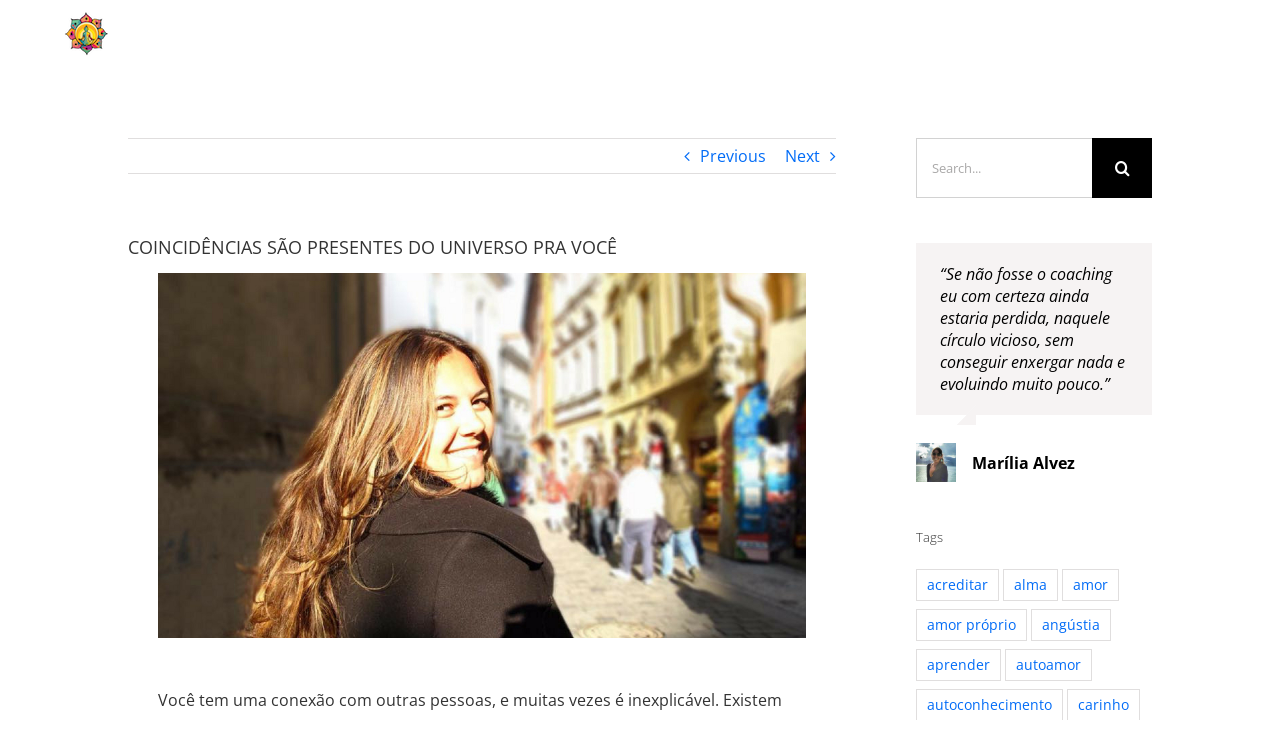

--- FILE ---
content_type: text/html; charset=UTF-8
request_url: https://fernandasaad.com/coincidencias-sao-presentes-do-universo-pra-voce/
body_size: 21334
content:
<!DOCTYPE html>
<html class="avada-html-layout-wide avada-html-header-position-top avada-is-100-percent-template avada-header-color-not-opaque" lang="pt-BR" prefix="og: http://ogp.me/ns# fb: http://ogp.me/ns/fb#">
<head>
	<meta http-equiv="X-UA-Compatible" content="IE=edge" />
	<meta http-equiv="Content-Type" content="text/html; charset=utf-8"/>
	<meta name="viewport" content="width=device-width, initial-scale=1" />
	<title>COINCIDÊNCIAS SÃO PRESENTES DO UNIVERSO PRA VOCÊ &#8211; Fê Saad</title>
<meta name='robots' content='max-image-preview:large' />
	<style>img:is([sizes="auto" i], [sizes^="auto," i]) { contain-intrinsic-size: 3000px 1500px }</style>
	
<link rel="shortcut icon" href="http://fernandasaad.com/wp-content/uploads/2016/10/logo_awakening-100px-e1502237217514.png" />
<link rel="alternate" type="application/rss+xml" title="Feed para Fê Saad &raquo;" href="https://fernandasaad.com/feed/" />
<link rel="alternate" type="application/rss+xml" title="Feed de comentários para Fê Saad &raquo;" href="https://fernandasaad.com/comments/feed/" />
		
		
		
									<meta name="description" content="Você tem uma conexão com outras pessoas, e muitas vezes é inexplicável. Existem encontros, sensações, lembranças que aparecem do nada, coincidências. Desencontros, caminhos que se cruzam e outros que teimam em andar separados.

A vida está constantemente te mandando sinais,"/>
				
		<meta property="og:locale" content="pt_BR"/>
		<meta property="og:type" content="article"/>
		<meta property="og:site_name" content="Fê Saad"/>
		<meta property="og:title" content="  COINCIDÊNCIAS SÃO PRESENTES DO UNIVERSO PRA VOCÊ"/>
				<meta property="og:description" content="Você tem uma conexão com outras pessoas, e muitas vezes é inexplicável. Existem encontros, sensações, lembranças que aparecem do nada, coincidências. Desencontros, caminhos que se cruzam e outros que teimam em andar separados.

A vida está constantemente te mandando sinais,"/>
				<meta property="og:url" content="https://fernandasaad.com/coincidencias-sao-presentes-do-universo-pra-voce/"/>
										<meta property="article:published_time" content="2018-01-17T16:40:26-02:00"/>
							<meta property="article:modified_time" content="2018-03-08T23:51:15-02:00"/>
								<meta name="author" content="Fernanda Saad"/>
								<meta property="og:image" content="https://fernandasaad.com/wp-content/uploads/2018/01/Design-sem-nome-5-1.jpg"/>
		<meta property="og:image:width" content="2560"/>
		<meta property="og:image:height" content="1440"/>
		<meta property="og:image:type" content="image/jpeg"/>
				<script type="text/javascript">
/* <![CDATA[ */
window._wpemojiSettings = {"baseUrl":"https:\/\/s.w.org\/images\/core\/emoji\/16.0.1\/72x72\/","ext":".png","svgUrl":"https:\/\/s.w.org\/images\/core\/emoji\/16.0.1\/svg\/","svgExt":".svg","source":{"concatemoji":"https:\/\/fernandasaad.com\/wp-includes\/js\/wp-emoji-release.min.js?ver=6.8.3"}};
/*! This file is auto-generated */
!function(s,n){var o,i,e;function c(e){try{var t={supportTests:e,timestamp:(new Date).valueOf()};sessionStorage.setItem(o,JSON.stringify(t))}catch(e){}}function p(e,t,n){e.clearRect(0,0,e.canvas.width,e.canvas.height),e.fillText(t,0,0);var t=new Uint32Array(e.getImageData(0,0,e.canvas.width,e.canvas.height).data),a=(e.clearRect(0,0,e.canvas.width,e.canvas.height),e.fillText(n,0,0),new Uint32Array(e.getImageData(0,0,e.canvas.width,e.canvas.height).data));return t.every(function(e,t){return e===a[t]})}function u(e,t){e.clearRect(0,0,e.canvas.width,e.canvas.height),e.fillText(t,0,0);for(var n=e.getImageData(16,16,1,1),a=0;a<n.data.length;a++)if(0!==n.data[a])return!1;return!0}function f(e,t,n,a){switch(t){case"flag":return n(e,"\ud83c\udff3\ufe0f\u200d\u26a7\ufe0f","\ud83c\udff3\ufe0f\u200b\u26a7\ufe0f")?!1:!n(e,"\ud83c\udde8\ud83c\uddf6","\ud83c\udde8\u200b\ud83c\uddf6")&&!n(e,"\ud83c\udff4\udb40\udc67\udb40\udc62\udb40\udc65\udb40\udc6e\udb40\udc67\udb40\udc7f","\ud83c\udff4\u200b\udb40\udc67\u200b\udb40\udc62\u200b\udb40\udc65\u200b\udb40\udc6e\u200b\udb40\udc67\u200b\udb40\udc7f");case"emoji":return!a(e,"\ud83e\udedf")}return!1}function g(e,t,n,a){var r="undefined"!=typeof WorkerGlobalScope&&self instanceof WorkerGlobalScope?new OffscreenCanvas(300,150):s.createElement("canvas"),o=r.getContext("2d",{willReadFrequently:!0}),i=(o.textBaseline="top",o.font="600 32px Arial",{});return e.forEach(function(e){i[e]=t(o,e,n,a)}),i}function t(e){var t=s.createElement("script");t.src=e,t.defer=!0,s.head.appendChild(t)}"undefined"!=typeof Promise&&(o="wpEmojiSettingsSupports",i=["flag","emoji"],n.supports={everything:!0,everythingExceptFlag:!0},e=new Promise(function(e){s.addEventListener("DOMContentLoaded",e,{once:!0})}),new Promise(function(t){var n=function(){try{var e=JSON.parse(sessionStorage.getItem(o));if("object"==typeof e&&"number"==typeof e.timestamp&&(new Date).valueOf()<e.timestamp+604800&&"object"==typeof e.supportTests)return e.supportTests}catch(e){}return null}();if(!n){if("undefined"!=typeof Worker&&"undefined"!=typeof OffscreenCanvas&&"undefined"!=typeof URL&&URL.createObjectURL&&"undefined"!=typeof Blob)try{var e="postMessage("+g.toString()+"("+[JSON.stringify(i),f.toString(),p.toString(),u.toString()].join(",")+"));",a=new Blob([e],{type:"text/javascript"}),r=new Worker(URL.createObjectURL(a),{name:"wpTestEmojiSupports"});return void(r.onmessage=function(e){c(n=e.data),r.terminate(),t(n)})}catch(e){}c(n=g(i,f,p,u))}t(n)}).then(function(e){for(var t in e)n.supports[t]=e[t],n.supports.everything=n.supports.everything&&n.supports[t],"flag"!==t&&(n.supports.everythingExceptFlag=n.supports.everythingExceptFlag&&n.supports[t]);n.supports.everythingExceptFlag=n.supports.everythingExceptFlag&&!n.supports.flag,n.DOMReady=!1,n.readyCallback=function(){n.DOMReady=!0}}).then(function(){return e}).then(function(){var e;n.supports.everything||(n.readyCallback(),(e=n.source||{}).concatemoji?t(e.concatemoji):e.wpemoji&&e.twemoji&&(t(e.twemoji),t(e.wpemoji)))}))}((window,document),window._wpemojiSettings);
/* ]]> */
</script>
<style id='wp-emoji-styles-inline-css' type='text/css'>

	img.wp-smiley, img.emoji {
		display: inline !important;
		border: none !important;
		box-shadow: none !important;
		height: 1em !important;
		width: 1em !important;
		margin: 0 0.07em !important;
		vertical-align: -0.1em !important;
		background: none !important;
		padding: 0 !important;
	}
</style>
<link rel='stylesheet' id='fusion-dynamic-css-css' href='https://fernandasaad.com/wp-content/uploads/fusion-styles/28cbdc31d3d480fc94a86b5df9511a86.min.css?ver=3.14' type='text/css' media='all' />
<link rel='stylesheet' id='optimizepress-default-css' href='https://fernandasaad.com/wp-content/plugins/optimizePressPlugin/lib/assets/default.min.css?ver=2.5.24' type='text/css' media='all' />
<script type="text/javascript" src="https://fernandasaad.com/wp-includes/js/jquery/jquery.min.js?ver=3.7.1" id="jquery-core-js"></script>
<script type="text/javascript" src="https://fernandasaad.com/wp-includes/js/jquery/jquery-migrate.min.js?ver=3.4.1" id="jquery-migrate-js"></script>
<script type="text/javascript" id="optimizepress-op-jquery-base-all-js-extra">
/* <![CDATA[ */
var OptimizePress = {"ajaxurl":"https:\/\/fernandasaad.com\/wp-admin\/admin-ajax.php","SN":"optimizepress","version":"2.5.24","script_debug":".min","localStorageEnabled":"","wp_admin_page":"","op_live_editor":"","op_page_builder":"","op_create_new_page":"","imgurl":"https:\/\/fernandasaad.com\/wp-content\/plugins\/optimizePressPlugin\/lib\/images\/","OP_URL":"https:\/\/fernandasaad.com\/wp-content\/plugins\/optimizePressPlugin\/","OP_JS":"https:\/\/fernandasaad.com\/wp-content\/plugins\/optimizePressPlugin\/lib\/js\/","OP_PAGE_BUILDER_URL":"","include_url":"https:\/\/fernandasaad.com\/wp-includes\/","op_autosave_interval":"300","op_autosave_enabled":"N","paths":{"url":"https:\/\/fernandasaad.com\/wp-content\/plugins\/optimizePressPlugin\/","img":"https:\/\/fernandasaad.com\/wp-content\/plugins\/optimizePressPlugin\/lib\/images\/","js":"https:\/\/fernandasaad.com\/wp-content\/plugins\/optimizePressPlugin\/lib\/js\/","css":"https:\/\/fernandasaad.com\/wp-content\/plugins\/optimizePressPlugin\/lib\/css\/"},"social":{"twitter":"optimizepress","facebook":"optimizepress","googleplus":"111273444733787349971"},"flowplayerHTML5":"https:\/\/fernandasaad.com\/wp-content\/plugins\/optimizePressPlugin\/lib\/modules\/blog\/video\/flowplayer\/flowplayer.swf","flowplayerKey":"","flowplayerLogo":"","mediaelementplayer":"https:\/\/fernandasaad.com\/wp-content\/plugins\/optimizePressPlugin\/lib\/modules\/blog\/video\/mediaelement\/","pb_unload_alert":"This page is asking you to confirm that you want to leave - data you have entered may not be saved.","pb_save_alert":"Please make sure you are happy with all of your options as some options will not be able to be changed for this page later.","search_default":"Search...","ems_providers":{"convertkit":"ConvertKit"},"optimizemember":{"enabled":false,"version":"0"},"OP_LEADS_URL":"https:\/\/my.optimizeleads.com\/","OP_LEADS_THEMES_URL":"https:\/\/my.optimizeleads.com\/build\/themes\/","google_recaptcha_site_key":""};
/* ]]> */
</script>
<script type="text/javascript" src="https://fernandasaad.com/wp-content/plugins/optimizePressPlugin/lib/js/op-jquery-base-all.min.js?ver=2.5.24" id="optimizepress-op-jquery-base-all-js"></script>
<link rel="https://api.w.org/" href="https://fernandasaad.com/wp-json/" /><link rel="alternate" title="JSON" type="application/json" href="https://fernandasaad.com/wp-json/wp/v2/posts/4151" /><link rel="EditURI" type="application/rsd+xml" title="RSD" href="https://fernandasaad.com/xmlrpc.php?rsd" />
<meta name="generator" content="WordPress 6.8.3" />
<link rel="canonical" href="https://fernandasaad.com/coincidencias-sao-presentes-do-universo-pra-voce/" />
<link rel='shortlink' href='https://fernandasaad.com/?p=4151' />
<link rel="alternate" title="oEmbed (JSON)" type="application/json+oembed" href="https://fernandasaad.com/wp-json/oembed/1.0/embed?url=https%3A%2F%2Ffernandasaad.com%2Fcoincidencias-sao-presentes-do-universo-pra-voce%2F" />
<link rel="alternate" title="oEmbed (XML)" type="text/xml+oembed" href="https://fernandasaad.com/wp-json/oembed/1.0/embed?url=https%3A%2F%2Ffernandasaad.com%2Fcoincidencias-sao-presentes-do-universo-pra-voce%2F&#038;format=xml" />
<script type="text/javascript" src="//fernandasaad.com/?wordfence_syncAttackData=1770100363.645" async></script><style type="text/css" id="css-fb-visibility">@media screen and (max-width: 640px){.fusion-no-small-visibility{display:none !important;}body .sm-text-align-center{text-align:center !important;}body .sm-text-align-left{text-align:left !important;}body .sm-text-align-right{text-align:right !important;}body .sm-text-align-justify{text-align:justify !important;}body .sm-flex-align-center{justify-content:center !important;}body .sm-flex-align-flex-start{justify-content:flex-start !important;}body .sm-flex-align-flex-end{justify-content:flex-end !important;}body .sm-mx-auto{margin-left:auto !important;margin-right:auto !important;}body .sm-ml-auto{margin-left:auto !important;}body .sm-mr-auto{margin-right:auto !important;}body .fusion-absolute-position-small{position:absolute;top:auto;width:100%;}.awb-sticky.awb-sticky-small{ position: sticky; top: var(--awb-sticky-offset,0); }}@media screen and (min-width: 641px) and (max-width: 1024px){.fusion-no-medium-visibility{display:none !important;}body .md-text-align-center{text-align:center !important;}body .md-text-align-left{text-align:left !important;}body .md-text-align-right{text-align:right !important;}body .md-text-align-justify{text-align:justify !important;}body .md-flex-align-center{justify-content:center !important;}body .md-flex-align-flex-start{justify-content:flex-start !important;}body .md-flex-align-flex-end{justify-content:flex-end !important;}body .md-mx-auto{margin-left:auto !important;margin-right:auto !important;}body .md-ml-auto{margin-left:auto !important;}body .md-mr-auto{margin-right:auto !important;}body .fusion-absolute-position-medium{position:absolute;top:auto;width:100%;}.awb-sticky.awb-sticky-medium{ position: sticky; top: var(--awb-sticky-offset,0); }}@media screen and (min-width: 1025px){.fusion-no-large-visibility{display:none !important;}body .lg-text-align-center{text-align:center !important;}body .lg-text-align-left{text-align:left !important;}body .lg-text-align-right{text-align:right !important;}body .lg-text-align-justify{text-align:justify !important;}body .lg-flex-align-center{justify-content:center !important;}body .lg-flex-align-flex-start{justify-content:flex-start !important;}body .lg-flex-align-flex-end{justify-content:flex-end !important;}body .lg-mx-auto{margin-left:auto !important;margin-right:auto !important;}body .lg-ml-auto{margin-left:auto !important;}body .lg-mr-auto{margin-right:auto !important;}body .fusion-absolute-position-large{position:absolute;top:auto;width:100%;}.awb-sticky.awb-sticky-large{ position: sticky; top: var(--awb-sticky-offset,0); }}</style>
        <!--[if (gte IE 6)&(lte IE 8)]>
            <script type="text/javascript" src="https://fernandasaad.com/wp-content/plugins/optimizePressPlugin/lib/js/selectivizr-1.0.2-min.js?ver=1.0.2"></script>
        <![endif]-->
        <!--[if lt IE 9]>
            <script src="https://fernandasaad.com/wp-content/plugins/optimizePressPlugin/lib/js//html5shiv.min.js"></script>
        <![endif]-->
    
            <meta property="fb:app_id" content="276839955993400" />
        <link rel="icon" href="https://fernandasaad.com/wp-content/uploads/2024/05/cropped-logo_fernanda_icon-32x32.png" sizes="32x32" />
<link rel="icon" href="https://fernandasaad.com/wp-content/uploads/2024/05/cropped-logo_fernanda_icon-192x192.png" sizes="192x192" />
<link rel="apple-touch-icon" href="https://fernandasaad.com/wp-content/uploads/2024/05/cropped-logo_fernanda_icon-180x180.png" />
<meta name="msapplication-TileImage" content="https://fernandasaad.com/wp-content/uploads/2024/05/cropped-logo_fernanda_icon-270x270.png" />
		<script type="text/javascript">
			var doc = document.documentElement;
			doc.setAttribute( 'data-useragent', navigator.userAgent );
		</script>
		
	<link href='https://fonts.googleapis.com/css?family=Megrim' rel='stylesheet' type='text/css'></head>

<body class="wp-singular post-template-default single single-post postid-4151 single-format-standard wp-custom-logo wp-theme-Avada op-plugin has-sidebar fusion-image-hovers fusion-pagination-sizing fusion-button_type-flat fusion-button_span-yes fusion-button_gradient-linear avada-image-rollover-circle-yes avada-image-rollover-yes avada-image-rollover-direction-fade fusion-body ltr fusion-sticky-header no-tablet-sticky-header no-mobile-sticky-header no-mobile-slidingbar fusion-disable-outline fusion-sub-menu-fade mobile-logo-pos-left layout-wide-mode avada-has-boxed-modal-shadow-none layout-scroll-offset-full avada-has-zero-margin-offset-top fusion-top-header menu-text-align-center mobile-menu-design-modern fusion-show-pagination-text fusion-header-layout-v1 avada-responsive avada-footer-fx-none avada-menu-highlight-style-bar fusion-search-form-classic fusion-main-menu-search-overlay fusion-avatar-square avada-sticky-shrinkage avada-blog-layout-large avada-blog-archive-layout-large avada-header-shadow-no avada-menu-icon-position-left avada-has-mainmenu-dropdown-divider avada-has-header-100-width avada-has-pagetitle-100-width avada-has-100-footer avada-has-breadcrumb-mobile-hidden avada-has-titlebar-content_only avada-has-pagination-padding avada-flyout-menu-direction-fade avada-ec-views-v1" data-awb-post-id="4151">
		<a class="skip-link screen-reader-text" href="#content">Skip to content</a>

	<div id="boxed-wrapper">
		
		<div id="wrapper" class="fusion-wrapper">
			<div id="home" style="position:relative;top:-1px;"></div>
							
					
			<header class="fusion-header-wrapper">
				<div class="fusion-header-v1 fusion-logo-alignment fusion-logo-left fusion-sticky-menu- fusion-sticky-logo- fusion-mobile-logo-  fusion-mobile-menu-design-modern">
					<div class="fusion-header-sticky-height"></div>
<div class="fusion-header">
	<div class="fusion-row">
					<div class="fusion-logo" data-margin-top="10px" data-margin-bottom="10px" data-margin-left="0px" data-margin-right="0px">
			<a class="fusion-logo-link"  href="https://fernandasaad.com/" >

						<!-- standard logo -->
			<img src="https://fernandasaad.com/wp-content/uploads/2017/08/logo-50px.png" srcset="https://fernandasaad.com/wp-content/uploads/2017/08/logo-50px.png 1x" width="50" height="47" alt="Fê Saad Logo" data-retina_logo_url="" class="fusion-standard-logo" />

			
					</a>
		</div>		<nav class="fusion-main-menu" aria-label="Main Menu"><div class="fusion-overlay-search">		<form role="search" class="searchform fusion-search-form  fusion-search-form-classic" method="get" action="https://fernandasaad.com/">
			<div class="fusion-search-form-content">

				
				<div class="fusion-search-field search-field">
					<label><span class="screen-reader-text">Search for:</span>
													<input type="search" value="" name="s" class="s" placeholder="Search..." required aria-required="true" aria-label="Search..."/>
											</label>
				</div>
				<div class="fusion-search-button search-button">
					<input type="submit" class="fusion-search-submit searchsubmit" aria-label="Search" value="&#xf002;" />
									</div>

				
			</div>


			
		</form>
		<div class="fusion-search-spacer"></div><a href="#" role="button" aria-label="Close Search" class="fusion-close-search"></a></div><ul id="menu-main-menu" class="fusion-menu"><li  id="menu-item-1117"  class="menu-item menu-item-type-post_type menu-item-object-page menu-item-home menu-item-1117"  data-item-id="1117"><a  href="https://fernandasaad.com/" class="fusion-bar-highlight"><span class="menu-text">HOME</span></a></li><li  id="menu-item-1738"  class="menu-item menu-item-type-post_type menu-item-object-page menu-item-1738"  data-item-id="1738"><a  href="https://fernandasaad.com/sobre/" class="fusion-bar-highlight"><span class="menu-text">SOBRE</span></a></li><li  id="menu-item-3266"  class="menu-item menu-item-type-custom menu-item-object-custom menu-item-3266"  data-item-id="3266"><a  href="http://programadespertar.com" class="fusion-bar-highlight"><span class="menu-text">PROGRAMA DESPERTAR</span></a></li><li  id="menu-item-1531"  class="menu-item menu-item-type-custom menu-item-object-custom menu-item-1531"  data-item-id="1531"><a  href="http://fernandasaad.com/sections/depoimentos/" class="fusion-bar-highlight"><span class="menu-text">DEPOIMENTOS</span></a></li><li  id="menu-item-1549"  class="menu-item menu-item-type-custom menu-item-object-custom menu-item-1549"  data-item-id="1549"><a  href="http://fernandasaad.com/blog" class="fusion-bar-highlight"><span class="menu-text">BLOGS &#038; VIDEOS</span></a></li><li  id="menu-item-3258"  class="menu-item menu-item-type-custom menu-item-object-custom menu-item-3258"  data-item-id="3258"><a  href="#comece" class="fusion-bar-highlight"><span class="menu-text">FERRAMENTAS GRATUITAS</span></a></li></ul></nav>	<div class="fusion-mobile-menu-icons">
							<a href="#" class="fusion-icon awb-icon-bars" aria-label="Toggle mobile menu" aria-expanded="false"></a>
		
		
		
			</div>

<nav class="fusion-mobile-nav-holder fusion-mobile-menu-text-align-left" aria-label="Main Menu Mobile"></nav>

					</div>
</div>
				</div>
				<div class="fusion-clearfix"></div>
			</header>
								
							<div id="sliders-container" class="fusion-slider-visibility">
					</div>
				
					
							
			<section class="avada-page-titlebar-wrapper" aria-label="Page Title Bar">
	<div class="fusion-page-title-bar fusion-page-title-bar-breadcrumbs fusion-page-title-bar-left">
		<div class="fusion-page-title-row">
			<div class="fusion-page-title-wrapper">
				<div class="fusion-page-title-captions">

					
					
				</div>

													
			</div>
		</div>
	</div>
</section>

						<main id="main" class="clearfix width-100">
				<div class="fusion-row" style="max-width:100%;">

<section id="content" style="float: left;">
			<div class="single-navigation clearfix">
			<a href="https://fernandasaad.com/voce-nao-tem-que-se-conformar-com-nada/" rel="prev">Previous</a>			<a href="https://fernandasaad.com/parabens-a-todas-nos-3/" rel="next">Next</a>		</div>
	
					<article id="post-4151" class="post post-4151 type-post status-publish format-standard has-post-thumbnail hentry category-blog tag-alma tag-amor tag-coincidencias tag-conexao tag-emocoes tag-encontros tag-energia tag-feminina tag-fluido tag-forca tag-forte tag-inocencia tag-intuicao tag-intuir tag-lembrancas tag-liberdade tag-livre tag-magica tag-maravilhoso tag-mulher tag-privilegio tag-respeito tag-respostas tag-sensiilidade tag-sensivel tag-silencio tag-sinais tag-transbordar tag-transformacao">
																		<h1 class="entry-title fusion-post-title">COINCIDÊNCIAS SÃO PRESENTES DO UNIVERSO PRA VOCÊ</h1>							
									
						<div class="post-content">
				<div class="fusion-fullwidth fullwidth-box fusion-builder-row-1 hundred-percent-fullwidth non-hundred-percent-height-scrolling" style="--awb-border-radius-top-left:0px;--awb-border-radius-top-right:0px;--awb-border-radius-bottom-right:0px;--awb-border-radius-bottom-left:0px;--awb-overflow:visible;--awb-flex-wrap:wrap;" ><div class="fusion-builder-row fusion-row"><div class="fusion-layout-column fusion_builder_column fusion-builder-column-0 fusion_builder_column_1_1 1_1 fusion-one-full fusion-column-first fusion-column-last fusion-column-no-min-height" style="--awb-bg-size:cover;--awb-margin-bottom:0px;"><div class="fusion-column-wrapper fusion-flex-column-wrapper-legacy"><div class="fusion-image-element fusion-image-align-center in-legacy-container" style="text-align:center;--awb-caption-title-font-family:var(--h2_typography-font-family);--awb-caption-title-font-weight:var(--h2_typography-font-weight);--awb-caption-title-font-style:var(--h2_typography-font-style);--awb-caption-title-size:var(--h2_typography-font-size);--awb-caption-title-transform:var(--h2_typography-text-transform);--awb-caption-title-line-height:var(--h2_typography-line-height);--awb-caption-title-letter-spacing:var(--h2_typography-letter-spacing);"><div class="imageframe-align-center"><span class=" fusion-imageframe imageframe-none imageframe-1 hover-type-none"><img fetchpriority="high" decoding="async" width="2560" height="1440" title="Design sem nome (5)" src="https://fernandasaad.com/wp-content/uploads/2018/01/Design-sem-nome-5-1.jpg" alt class="img-responsive wp-image-4153" srcset="https://fernandasaad.com/wp-content/uploads/2018/01/Design-sem-nome-5-1-200x113.jpg 200w, https://fernandasaad.com/wp-content/uploads/2018/01/Design-sem-nome-5-1-400x225.jpg 400w, https://fernandasaad.com/wp-content/uploads/2018/01/Design-sem-nome-5-1-600x338.jpg 600w, https://fernandasaad.com/wp-content/uploads/2018/01/Design-sem-nome-5-1-800x450.jpg 800w, https://fernandasaad.com/wp-content/uploads/2018/01/Design-sem-nome-5-1-1200x675.jpg 1200w, https://fernandasaad.com/wp-content/uploads/2018/01/Design-sem-nome-5-1.jpg 2560w" sizes="(max-width: 800px) 100vw, 2560px" /></span></div></div><div class="fusion-sep-clear"></div><div class="fusion-separator fusion-full-width-sep" style="margin-left: auto;margin-right: auto;margin-top:20px;margin-bottom:20px;width:100%;"></div><div class="fusion-sep-clear"></div><div class="fusion-text fusion-text-1"><div id="js_282" class="_5pbx userContent _3576" data-ft="{">
<div id="id_5aa03051372849833352405" class="text_exposed_root text_exposed">
<div class="text_exposed_show"></div>
</div>
</div>
<div class="_3x-2" data-ft="{">
<div data-ft="{">
<div class="mtm">
<div>
<div class="" data-ft="{">
<p>Você tem uma conexão com outras pessoas, e muitas vezes é inexplicável. Existem encontros, sensações, lembranças que aparecem do nada, coincidências. Desencontros, caminhos que se cruzam e outros que teimam em andar separados.</p>
<p>A vida está constantemente te mandando sinais, na energia, na intuição, no desejo repentino. Quando você está distraída é que as coisas mais mágicas acontecem porque a intuição encontra uma brecha pra entrar.</p>
<p>Você sabe, você se lembra de histórias ass<span class="text_exposed_show">im. Foi assim que eu acabei na Austrália por exemplo. Num jantar em família meu primo me contou que queria ir pra Brisbane, uma cidade australiana que eu nem sonhava que existia. Por causa dessa conversa, me mudei pra lá e acabei morando lá por oito anos. (ps: meu primo acabou nem indo)</span></p>
<div class="text_exposed_show">
<p>Eu quero te convidar a trazer essa magia para outros momentos da sua vida. Quero te chamar pra treinar a ouvir a sua intuição a todo momento. A dar voz aos desejos, mesmo que você não faça nada. Só sinta. Perceba.</p>
<p>Escute a si mesma. Fique atenta aos seus próprios sinais e às dicas que batem à sua porta.</p>
<p>Se alguém te dá um livro, foi o universo que te escolheu. Quando acontece um encontro, foi uma oportunidade que você atraiu. Quando alguém fala de um autor, foi mais do que sorte ter chegado em você uma dica tão especial. Foi um presente.</p>
<p>É louco pensar que, na loucura do dia a dia, às vezes a gente se fecha pra tudo isso, anda na rua olhando pra baixo e franze a testa quando alguém sugere algo novo.</p>
<p>Quantas coisas vão parar nas suas mãos e você pensa que é o acaso, quando o mundo todo se dobrou para que isso acontecesse?</p>
<p>Quantas dicas o universo te dá e você sente e deixa passar?</p>
<p>Qual desejo adormecido mora dentro de você, esperando o dia em que vai ser ouvido?</p>
<p>Só depende de você descobrir as respostas e assumir que a vida é mesmo inexplicável, e que isso é maravilhoso.</p>
</div>
<div class="text_exposed_show"></div>
</div>
</div>
</div>
</div>
</div>
</div><div class="fusion-image-element in-legacy-container" style="--awb-caption-title-font-family:var(--h2_typography-font-family);--awb-caption-title-font-weight:var(--h2_typography-font-weight);--awb-caption-title-font-style:var(--h2_typography-font-style);--awb-caption-title-size:var(--h2_typography-font-size);--awb-caption-title-transform:var(--h2_typography-text-transform);--awb-caption-title-line-height:var(--h2_typography-line-height);--awb-caption-title-letter-spacing:var(--h2_typography-letter-spacing);"><span class=" fusion-imageframe imageframe-none imageframe-2 hover-type-none"><a class="fusion-no-lightbox" href="http://fernandasaad.com/como-ser-feliz-ebook" target="_self"><img decoding="async" src="http://fernandasaad.com/wp-content/uploads/2017/07/como-ser-feliz-independente-das-circunstâncias-1024x215.png" alt class="img-responsive"/></a></span></div><div class="fusion-clearfix"></div></div></div></div></div>
							</div>

												<span class="vcard rich-snippet-hidden"><span class="fn"><a href="https://fernandasaad.com/author/fernandasaad/" title="Posts de Fernanda Saad" rel="author">Fernanda Saad</a></span></span><span class="updated rich-snippet-hidden">2018-03-08T21:51:15-02:00</span>																									<section class="about-author">
																						<div class="fusion-title fusion-title-size-two sep-single sep-solid" style="margin-top:0px;margin-bottom:20px;">
					<h2 class="title-heading-left" style="margin:0;">
						About the Author: 						<a href="https://fernandasaad.com/author/fernandasaad/" title="Posts de Fernanda Saad" rel="author">Fernanda Saad</a>																	</h2>
					<span class="awb-title-spacer"></span>
					<div class="title-sep-container">
						<div class="title-sep sep-single sep-solid"></div>
					</div>
				</div>
										<div class="about-author-container">
							<div class="avatar">
								<img alt='' src='https://secure.gravatar.com/avatar/ed1a96a9f8e6868988e6c4c7a83bce922b071fa37f5c892aceb2b1450293a268?s=72&#038;d=mm&#038;r=g' srcset='https://secure.gravatar.com/avatar/ed1a96a9f8e6868988e6c4c7a83bce922b071fa37f5c892aceb2b1450293a268?s=144&#038;d=mm&#038;r=g 2x' class='avatar avatar-72 photo' height='72' width='72' decoding='async'/>							</div>
							<div class="description">
								Fernanda Saad é Life Coach e seu trabalho é focado em te ajudar seus clientes e seguidores a atingirem seu infinito potencial. Através do coaching e seus conteúdos gratuitos, ela ensina como você pode ter mais autoconfiança, coragem e clareza pra viver sua melhor versão.							</div>
						</div>
					</section>
								<section class="related-posts single-related-posts">
					<div class="fusion-title fusion-title-size-two sep-single sep-solid" style="margin-top:0px;margin-bottom:20px;">
					<h2 class="title-heading-left" style="margin:0;">
						Related Posts					</h2>
					<span class="awb-title-spacer"></span>
					<div class="title-sep-container">
						<div class="title-sep sep-single sep-solid"></div>
					</div>
				</div>
				
	
	
	
					<div class="awb-carousel awb-swiper awb-swiper-carousel fusion-carousel-title-below-image" data-imagesize="auto" data-metacontent="yes" data-autoplay="yes" data-touchscroll="yes" data-columns="3" data-itemmargin="44px" data-itemwidth="180" data-scrollitems="2">
		<div class="swiper-wrapper">
																		<div class="swiper-slide">
					<div class="fusion-carousel-item-wrapper">
						<div  class="fusion-image-wrapper" aria-haspopup="true">
				<img width="1080" height="607" src="https://fernandasaad.com/wp-content/uploads/2021/11/GERAL_Quotes-e1637288250938.png" class="attachment-full size-full wp-post-image" alt="" decoding="async" srcset="https://fernandasaad.com/wp-content/uploads/2021/11/GERAL_Quotes-e1637288250938-200x112.png 200w, https://fernandasaad.com/wp-content/uploads/2021/11/GERAL_Quotes-e1637288250938-400x225.png 400w, https://fernandasaad.com/wp-content/uploads/2021/11/GERAL_Quotes-e1637288250938-600x337.png 600w, https://fernandasaad.com/wp-content/uploads/2021/11/GERAL_Quotes-e1637288250938-800x450.png 800w, https://fernandasaad.com/wp-content/uploads/2021/11/GERAL_Quotes-e1637288250938.png 1080w" sizes="(min-width: 1299px) 33vw, (min-width: 2200px) 100vw, (min-width: 824px) 368px, (min-width: 732px) 552px, (min-width: 640px) 732px, " /><div class="fusion-rollover">
	<div class="fusion-rollover-content">

				
		
								
								
		
						<a class="fusion-link-wrapper" href="https://fernandasaad.com/respeite-seu-processo/" aria-label="RESPEITE SEU PROCESSO"></a>
	</div>
</div>
</div>
																				<h4 class="fusion-carousel-title">
								<a class="fusion-related-posts-title-link" href="https://fernandasaad.com/respeite-seu-processo/" target="_self" title="RESPEITE SEU PROCESSO">RESPEITE SEU PROCESSO</a>
							</h4>

							<div class="fusion-carousel-meta">
								
								<span class="fusion-date">outubro 27th, 2021</span>

															</div><!-- fusion-carousel-meta -->
											</div><!-- fusion-carousel-item-wrapper -->
				</div>
															<div class="swiper-slide">
					<div class="fusion-carousel-item-wrapper">
						<div  class="fusion-image-wrapper" aria-haspopup="true">
				<img width="2560" height="1440" src="https://fernandasaad.com/wp-content/uploads/2021/10/Copia-de-2020.07.31-Fe-Saad-26-1-scaled-e1635204926224.jpg" class="attachment-full size-full wp-post-image" alt="" decoding="async" srcset="https://fernandasaad.com/wp-content/uploads/2021/10/Copia-de-2020.07.31-Fe-Saad-26-1-scaled-e1635204926224-200x113.jpg 200w, https://fernandasaad.com/wp-content/uploads/2021/10/Copia-de-2020.07.31-Fe-Saad-26-1-scaled-e1635204926224-400x225.jpg 400w, https://fernandasaad.com/wp-content/uploads/2021/10/Copia-de-2020.07.31-Fe-Saad-26-1-scaled-e1635204926224-600x338.jpg 600w, https://fernandasaad.com/wp-content/uploads/2021/10/Copia-de-2020.07.31-Fe-Saad-26-1-scaled-e1635204926224-800x450.jpg 800w, https://fernandasaad.com/wp-content/uploads/2021/10/Copia-de-2020.07.31-Fe-Saad-26-1-scaled-e1635204926224-1200x675.jpg 1200w, https://fernandasaad.com/wp-content/uploads/2021/10/Copia-de-2020.07.31-Fe-Saad-26-1-scaled-e1635204926224.jpg 2560w" sizes="(min-width: 1299px) 33vw, (min-width: 2200px) 100vw, (min-width: 824px) 368px, (min-width: 732px) 552px, (min-width: 640px) 732px, " /><div class="fusion-rollover">
	<div class="fusion-rollover-content">

				
		
								
								
		
						<a class="fusion-link-wrapper" href="https://fernandasaad.com/eu-nao-sou-boa-o-suficiente-2/" aria-label="VOCÊ NÃO PRECISA SER PERFEITA PRA SE AMAR"></a>
	</div>
</div>
</div>
																				<h4 class="fusion-carousel-title">
								<a class="fusion-related-posts-title-link" href="https://fernandasaad.com/eu-nao-sou-boa-o-suficiente-2/" target="_self" title="VOCÊ NÃO PRECISA SER PERFEITA PRA SE AMAR">VOCÊ NÃO PRECISA SER PERFEITA PRA SE AMAR</a>
							</h4>

							<div class="fusion-carousel-meta">
								
								<span class="fusion-date">outubro 25th, 2021</span>

															</div><!-- fusion-carousel-meta -->
											</div><!-- fusion-carousel-item-wrapper -->
				</div>
															<div class="swiper-slide">
					<div class="fusion-carousel-item-wrapper">
						<div  class="fusion-image-wrapper" aria-haspopup="true">
				<img width="1708" height="966" src="https://fernandasaad.com/wp-content/uploads/2021/01/Copia-de-2020.07.31-Fe-Saad-87-1-scaled-e1611605921921.jpg" class="attachment-full size-full wp-post-image" alt="" decoding="async" srcset="https://fernandasaad.com/wp-content/uploads/2021/01/Copia-de-2020.07.31-Fe-Saad-87-1-scaled-e1611605921921-200x113.jpg 200w, https://fernandasaad.com/wp-content/uploads/2021/01/Copia-de-2020.07.31-Fe-Saad-87-1-scaled-e1611605921921-400x226.jpg 400w, https://fernandasaad.com/wp-content/uploads/2021/01/Copia-de-2020.07.31-Fe-Saad-87-1-scaled-e1611605921921-600x339.jpg 600w, https://fernandasaad.com/wp-content/uploads/2021/01/Copia-de-2020.07.31-Fe-Saad-87-1-scaled-e1611605921921-800x452.jpg 800w, https://fernandasaad.com/wp-content/uploads/2021/01/Copia-de-2020.07.31-Fe-Saad-87-1-scaled-e1611605921921-1200x679.jpg 1200w, https://fernandasaad.com/wp-content/uploads/2021/01/Copia-de-2020.07.31-Fe-Saad-87-1-scaled-e1611605921921.jpg 1708w" sizes="(min-width: 1299px) 33vw, (min-width: 2200px) 100vw, (min-width: 824px) 368px, (min-width: 732px) 552px, (min-width: 640px) 732px, " /><div class="fusion-rollover">
	<div class="fusion-rollover-content">

				
		
								
								
		
						<a class="fusion-link-wrapper" href="https://fernandasaad.com/sera-que-vale-mesmo-a-pena/" aria-label="SERÁ QUE VALE MESMO A PENA?"></a>
	</div>
</div>
</div>
																				<h4 class="fusion-carousel-title">
								<a class="fusion-related-posts-title-link" href="https://fernandasaad.com/sera-que-vale-mesmo-a-pena/" target="_self" title="SERÁ QUE VALE MESMO A PENA?">SERÁ QUE VALE MESMO A PENA?</a>
							</h4>

							<div class="fusion-carousel-meta">
								
								<span class="fusion-date">outubro 14th, 2021</span>

															</div><!-- fusion-carousel-meta -->
											</div><!-- fusion-carousel-item-wrapper -->
				</div>
															<div class="swiper-slide">
					<div class="fusion-carousel-item-wrapper">
						<div  class="fusion-image-wrapper" aria-haspopup="true">
				<img width="1080" height="607" src="https://fernandasaad.com/wp-content/uploads/2021/10/Feeds3_instaface-7-e1635207003934.png" class="attachment-full size-full wp-post-image" alt="" decoding="async" srcset="https://fernandasaad.com/wp-content/uploads/2021/10/Feeds3_instaface-7-e1635207003934-200x112.png 200w, https://fernandasaad.com/wp-content/uploads/2021/10/Feeds3_instaface-7-e1635207003934-400x225.png 400w, https://fernandasaad.com/wp-content/uploads/2021/10/Feeds3_instaface-7-e1635207003934-600x337.png 600w, https://fernandasaad.com/wp-content/uploads/2021/10/Feeds3_instaface-7-e1635207003934-800x450.png 800w, https://fernandasaad.com/wp-content/uploads/2021/10/Feeds3_instaface-7-e1635207003934.png 1080w" sizes="(min-width: 1299px) 33vw, (min-width: 2200px) 100vw, (min-width: 824px) 368px, (min-width: 732px) 552px, (min-width: 640px) 732px, " /><div class="fusion-rollover">
	<div class="fusion-rollover-content">

				
		
								
								
		
						<a class="fusion-link-wrapper" href="https://fernandasaad.com/se-te-chamarem-de-egoista/" aria-label="SE TE CHAMAREM DE EGOÍSTA"></a>
	</div>
</div>
</div>
																				<h4 class="fusion-carousel-title">
								<a class="fusion-related-posts-title-link" href="https://fernandasaad.com/se-te-chamarem-de-egoista/" target="_self" title="SE TE CHAMAREM DE EGOÍSTA">SE TE CHAMAREM DE EGOÍSTA</a>
							</h4>

							<div class="fusion-carousel-meta">
								
								<span class="fusion-date">outubro 13th, 2021</span>

															</div><!-- fusion-carousel-meta -->
											</div><!-- fusion-carousel-item-wrapper -->
				</div>
															<div class="swiper-slide">
					<div class="fusion-carousel-item-wrapper">
						<div  class="fusion-image-wrapper" aria-haspopup="true">
				<img width="2560" height="1439" src="https://fernandasaad.com/wp-content/uploads/2021/10/Copia-de-Ensaio-Feminino-Fe-Saad-em-jardim-residencial-47-de-124-scaled-e1635205017368.jpg" class="attachment-full size-full wp-post-image" alt="" decoding="async" srcset="https://fernandasaad.com/wp-content/uploads/2021/10/Copia-de-Ensaio-Feminino-Fe-Saad-em-jardim-residencial-47-de-124-scaled-e1635205017368-200x112.jpg 200w, https://fernandasaad.com/wp-content/uploads/2021/10/Copia-de-Ensaio-Feminino-Fe-Saad-em-jardim-residencial-47-de-124-scaled-e1635205017368-400x225.jpg 400w, https://fernandasaad.com/wp-content/uploads/2021/10/Copia-de-Ensaio-Feminino-Fe-Saad-em-jardim-residencial-47-de-124-scaled-e1635205017368-600x337.jpg 600w, https://fernandasaad.com/wp-content/uploads/2021/10/Copia-de-Ensaio-Feminino-Fe-Saad-em-jardim-residencial-47-de-124-scaled-e1635205017368-800x450.jpg 800w, https://fernandasaad.com/wp-content/uploads/2021/10/Copia-de-Ensaio-Feminino-Fe-Saad-em-jardim-residencial-47-de-124-scaled-e1635205017368-1200x675.jpg 1200w, https://fernandasaad.com/wp-content/uploads/2021/10/Copia-de-Ensaio-Feminino-Fe-Saad-em-jardim-residencial-47-de-124-scaled-e1635205017368.jpg 2560w" sizes="(min-width: 1299px) 33vw, (min-width: 2200px) 100vw, (min-width: 824px) 368px, (min-width: 732px) 552px, (min-width: 640px) 732px, " /><div class="fusion-rollover">
	<div class="fusion-rollover-content">

				
		
								
								
		
						<a class="fusion-link-wrapper" href="https://fernandasaad.com/intuicao-x-medo-qual-e-qual/" aria-label="INTUIÇÃO X MEDO &#8211; QUAL É QUAL?"></a>
	</div>
</div>
</div>
																				<h4 class="fusion-carousel-title">
								<a class="fusion-related-posts-title-link" href="https://fernandasaad.com/intuicao-x-medo-qual-e-qual/" target="_self" title="INTUIÇÃO X MEDO &#8211; QUAL É QUAL?">INTUIÇÃO X MEDO &#8211; QUAL É QUAL?</a>
							</h4>

							<div class="fusion-carousel-meta">
								
								<span class="fusion-date">outubro 12th, 2021</span>

															</div><!-- fusion-carousel-meta -->
											</div><!-- fusion-carousel-item-wrapper -->
				</div>
					</div><!-- swiper-wrapper -->
				<div class="awb-swiper-button awb-swiper-button-prev"><i class="awb-icon-angle-left"></i></div><div class="awb-swiper-button awb-swiper-button-next"><i class="awb-icon-angle-right"></i></div>	</div><!-- fusion-carousel -->
</section><!-- related-posts -->


																	</article>
	</section>
<aside id="sidebar" class="sidebar fusion-widget-area fusion-content-widget-area fusion-sidebar-right fusion-blogsidebar" style="float: right;" data="">
											
					<section id="search-2" class="widget widget_search">		<form role="search" class="searchform fusion-search-form  fusion-search-form-classic" method="get" action="https://fernandasaad.com/">
			<div class="fusion-search-form-content">

				
				<div class="fusion-search-field search-field">
					<label><span class="screen-reader-text">Search for:</span>
													<input type="search" value="" name="s" class="s" placeholder="Search..." required aria-required="true" aria-label="Search..."/>
											</label>
				</div>
				<div class="fusion-search-button search-button">
					<input type="submit" class="fusion-search-submit searchsubmit" aria-label="Search" value="&#xf002;" />
									</div>

				
			</div>


			
		</form>
		</section><section id="text-8" class="widget widget_text">			<div class="textwidget"><div class="fusion-testimonials classic awb-speech-bubble-show fusion-testimonials-1" style="--awb-textcolor:#000;--awb-backgroundcolor:#f6f3f3;--awb-testimonial-border-style:solid;--awb-testimonial-border-color:var(--awb-color3);--awb-border-top-left-radius:0px;--awb-border-top-right-radius:0px;--awb-border-bottom-left-radius:0px;--awb-border-bottom-right-radius:0px;--testimonial-border-width-top:0px;--testimonial-border-width-right:0px;--testimonial-border-width-bottom:0px;--testimonial-border-width-left:0px;" data-random="0" data-speed="6000"><div class="reviews"><div class="review active-testimonial avatar-image"><blockquote><div class="awb-quote"><div class="awb-quote-content">&#8220;Se não fosse o coaching eu com certeza ainda estaria perdida, naquele círculo vicioso, sem conseguir enxergar nada e evoluindo muito pouco.”</div></div><span class="awb-triangle"></span></blockquote><div class="author"><span class="testimonial-thumbnail"><img decoding="async" class="testimonial-image" src="http://fernandasaad.com/wp-content/uploads/2015/11/Marilia_testimonial-1.jpg" /></span><span class="company-name"><strong>Marília Alvez</strong></span></div></div></div></div></div>
		</section><section id="tag_cloud-2" class="widget widget_tag_cloud"><div class="heading"><h4 class="widget-title">Tags</h4></div><div class="tagcloud"><a href="https://fernandasaad.com/tag/acreditar/" class="tag-cloud-link tag-link-188 tag-link-position-1" aria-label="acreditar (58 itens)">acreditar</a>
<a href="https://fernandasaad.com/tag/alma/" class="tag-cloud-link tag-link-251 tag-link-position-2" aria-label="alma (62 itens)">alma</a>
<a href="https://fernandasaad.com/tag/amor/" class="tag-cloud-link tag-link-60 tag-link-position-3" aria-label="amor (226 itens)">amor</a>
<a href="https://fernandasaad.com/tag/amor-proprio/" class="tag-cloud-link tag-link-864 tag-link-position-4" aria-label="amor próprio (53 itens)">amor próprio</a>
<a href="https://fernandasaad.com/tag/angustia/" class="tag-cloud-link tag-link-617 tag-link-position-5" aria-label="angústia (36 itens)">angústia</a>
<a href="https://fernandasaad.com/tag/aprender/" class="tag-cloud-link tag-link-282 tag-link-position-6" aria-label="aprender (64 itens)">aprender</a>
<a href="https://fernandasaad.com/tag/autoamor/" class="tag-cloud-link tag-link-156 tag-link-position-7" aria-label="autoamor (39 itens)">autoamor</a>
<a href="https://fernandasaad.com/tag/autoconhecimento/" class="tag-cloud-link tag-link-124 tag-link-position-8" aria-label="autoconhecimento (59 itens)">autoconhecimento</a>
<a href="https://fernandasaad.com/tag/carinho/" class="tag-cloud-link tag-link-157 tag-link-position-9" aria-label="carinho (35 itens)">carinho</a>
<a href="https://fernandasaad.com/tag/conectar/" class="tag-cloud-link tag-link-147 tag-link-position-10" aria-label="conectar (39 itens)">conectar</a>
<a href="https://fernandasaad.com/tag/conexao/" class="tag-cloud-link tag-link-93 tag-link-position-11" aria-label="conexão (115 itens)">conexão</a>
<a href="https://fernandasaad.com/tag/coragem/" class="tag-cloud-link tag-link-63 tag-link-position-12" aria-label="coragem (72 itens)">coragem</a>
<a href="https://fernandasaad.com/tag/coracao/" class="tag-cloud-link tag-link-388 tag-link-position-13" aria-label="coração (39 itens)">coração</a>
<a href="https://fernandasaad.com/tag/despertar/" class="tag-cloud-link tag-link-134 tag-link-position-14" aria-label="despertar (40 itens)">despertar</a>
<a href="https://fernandasaad.com/tag/emocoes/" class="tag-cloud-link tag-link-321 tag-link-position-15" aria-label="emoções (72 itens)">emoções</a>
<a href="https://fernandasaad.com/tag/energia/" class="tag-cloud-link tag-link-67 tag-link-position-16" aria-label="energia (90 itens)">energia</a>
<a href="https://fernandasaad.com/tag/espiritualidade/" class="tag-cloud-link tag-link-79 tag-link-position-17" aria-label="espiritualidade (48 itens)">espiritualidade</a>
<a href="https://fernandasaad.com/tag/essencia/" class="tag-cloud-link tag-link-175 tag-link-position-18" aria-label="essência (46 itens)">essência</a>
<a href="https://fernandasaad.com/tag/felicidade/" class="tag-cloud-link tag-link-56 tag-link-position-19" aria-label="felicidade (132 itens)">felicidade</a>
<a href="https://fernandasaad.com/tag/feliz/" class="tag-cloud-link tag-link-191 tag-link-position-20" aria-label="feliz (49 itens)">feliz</a>
<a href="https://fernandasaad.com/tag/feminina/" class="tag-cloud-link tag-link-323 tag-link-position-21" aria-label="feminina (34 itens)">feminina</a>
<a href="https://fernandasaad.com/tag/forte/" class="tag-cloud-link tag-link-316 tag-link-position-22" aria-label="forte (59 itens)">forte</a>
<a href="https://fernandasaad.com/tag/forca/" class="tag-cloud-link tag-link-201 tag-link-position-23" aria-label="força (121 itens)">força</a>
<a href="https://fernandasaad.com/tag/gratidao/" class="tag-cloud-link tag-link-73 tag-link-position-24" aria-label="gratidao (50 itens)">gratidao</a>
<a href="https://fernandasaad.com/tag/intuir/" class="tag-cloud-link tag-link-287 tag-link-position-25" aria-label="intuir (37 itens)">intuir</a>
<a href="https://fernandasaad.com/tag/intuicao/" class="tag-cloud-link tag-link-181 tag-link-position-26" aria-label="intuição (64 itens)">intuição</a>
<a href="https://fernandasaad.com/tag/liberdade/" class="tag-cloud-link tag-link-92 tag-link-position-27" aria-label="liberdade (69 itens)">liberdade</a>
<a href="https://fernandasaad.com/tag/livre/" class="tag-cloud-link tag-link-314 tag-link-position-28" aria-label="livre (41 itens)">livre</a>
<a href="https://fernandasaad.com/tag/luz/" class="tag-cloud-link tag-link-311 tag-link-position-29" aria-label="luz (65 itens)">luz</a>
<a href="https://fernandasaad.com/tag/mente/" class="tag-cloud-link tag-link-398 tag-link-position-30" aria-label="mente (53 itens)">mente</a>
<a href="https://fernandasaad.com/tag/mudanca/" class="tag-cloud-link tag-link-107 tag-link-position-31" aria-label="mudança (48 itens)">mudança</a>
<a href="https://fernandasaad.com/tag/mudancas/" class="tag-cloud-link tag-link-459 tag-link-position-32" aria-label="mudanças (44 itens)">mudanças</a>
<a href="https://fernandasaad.com/tag/mudar/" class="tag-cloud-link tag-link-220 tag-link-position-33" aria-label="mudar (42 itens)">mudar</a>
<a href="https://fernandasaad.com/tag/mulher/" class="tag-cloud-link tag-link-322 tag-link-position-34" aria-label="mulher (40 itens)">mulher</a>
<a href="https://fernandasaad.com/tag/paz/" class="tag-cloud-link tag-link-55 tag-link-position-35" aria-label="paz (72 itens)">paz</a>
<a href="https://fernandasaad.com/tag/proposito/" class="tag-cloud-link tag-link-62 tag-link-position-36" aria-label="propósito (70 itens)">propósito</a>
<a href="https://fernandasaad.com/tag/respeito/" class="tag-cloud-link tag-link-208 tag-link-position-37" aria-label="respeito (47 itens)">respeito</a>
<a href="https://fernandasaad.com/tag/responsabilidade/" class="tag-cloud-link tag-link-64 tag-link-position-38" aria-label="responsabilidade (46 itens)">responsabilidade</a>
<a href="https://fernandasaad.com/tag/sensivel/" class="tag-cloud-link tag-link-318 tag-link-position-39" aria-label="sensível (37 itens)">sensível</a>
<a href="https://fernandasaad.com/tag/ser/" class="tag-cloud-link tag-link-187 tag-link-position-40" aria-label="ser (46 itens)">ser</a>
<a href="https://fernandasaad.com/tag/transbordar/" class="tag-cloud-link tag-link-120 tag-link-position-41" aria-label="transbordar (66 itens)">transbordar</a>
<a href="https://fernandasaad.com/tag/transformar/" class="tag-cloud-link tag-link-90 tag-link-position-42" aria-label="transformar (59 itens)">transformar</a>
<a href="https://fernandasaad.com/tag/transformacao/" class="tag-cloud-link tag-link-111 tag-link-position-43" aria-label="transformação (54 itens)">transformação</a>
<a href="https://fernandasaad.com/tag/verdade/" class="tag-cloud-link tag-link-98 tag-link-position-44" aria-label="verdade (240 itens)">verdade</a>
<a href="https://fernandasaad.com/tag/vida/" class="tag-cloud-link tag-link-442 tag-link-position-45" aria-label="vida (106 itens)">vida</a></div>
</section><section id="categories-2" class="widget widget_categories"><div class="heading"><h4 class="widget-title">Categorias</h4></div>
			<ul>
					<li class="cat-item cat-item-53"><a href="https://fernandasaad.com/category/blog/">Blog</a>
</li>
	<li class="cat-item cat-item-1"><a href="https://fernandasaad.com/category/uncategorized/">Uncategorized</a>
</li>
	<li class="cat-item cat-item-51"><a href="https://fernandasaad.com/category/video/">Video</a>
</li>
			</ul>

			</section><section id="archives-2" class="widget widget_archive"><div class="heading"><h4 class="widget-title">Arquivos</h4></div>
			<ul>
					<li><a href='https://fernandasaad.com/2024/04/'>abril 2024</a></li>
	<li><a href='https://fernandasaad.com/2021/10/'>outubro 2021</a></li>
	<li><a href='https://fernandasaad.com/2021/09/'>setembro 2021</a></li>
	<li><a href='https://fernandasaad.com/2021/08/'>agosto 2021</a></li>
	<li><a href='https://fernandasaad.com/2021/07/'>julho 2021</a></li>
	<li><a href='https://fernandasaad.com/2021/06/'>junho 2021</a></li>
	<li><a href='https://fernandasaad.com/2021/05/'>maio 2021</a></li>
	<li><a href='https://fernandasaad.com/2021/04/'>abril 2021</a></li>
	<li><a href='https://fernandasaad.com/2021/03/'>março 2021</a></li>
	<li><a href='https://fernandasaad.com/2021/02/'>fevereiro 2021</a></li>
	<li><a href='https://fernandasaad.com/2021/01/'>janeiro 2021</a></li>
	<li><a href='https://fernandasaad.com/2020/12/'>dezembro 2020</a></li>
	<li><a href='https://fernandasaad.com/2020/11/'>novembro 2020</a></li>
	<li><a href='https://fernandasaad.com/2020/10/'>outubro 2020</a></li>
	<li><a href='https://fernandasaad.com/2020/09/'>setembro 2020</a></li>
	<li><a href='https://fernandasaad.com/2020/08/'>agosto 2020</a></li>
	<li><a href='https://fernandasaad.com/2020/07/'>julho 2020</a></li>
	<li><a href='https://fernandasaad.com/2020/06/'>junho 2020</a></li>
	<li><a href='https://fernandasaad.com/2020/05/'>maio 2020</a></li>
	<li><a href='https://fernandasaad.com/2020/04/'>abril 2020</a></li>
	<li><a href='https://fernandasaad.com/2020/03/'>março 2020</a></li>
	<li><a href='https://fernandasaad.com/2020/02/'>fevereiro 2020</a></li>
	<li><a href='https://fernandasaad.com/2020/01/'>janeiro 2020</a></li>
	<li><a href='https://fernandasaad.com/2019/12/'>dezembro 2019</a></li>
	<li><a href='https://fernandasaad.com/2019/11/'>novembro 2019</a></li>
	<li><a href='https://fernandasaad.com/2019/10/'>outubro 2019</a></li>
	<li><a href='https://fernandasaad.com/2019/09/'>setembro 2019</a></li>
	<li><a href='https://fernandasaad.com/2019/08/'>agosto 2019</a></li>
	<li><a href='https://fernandasaad.com/2019/07/'>julho 2019</a></li>
	<li><a href='https://fernandasaad.com/2019/06/'>junho 2019</a></li>
	<li><a href='https://fernandasaad.com/2019/03/'>março 2019</a></li>
	<li><a href='https://fernandasaad.com/2018/09/'>setembro 2018</a></li>
	<li><a href='https://fernandasaad.com/2018/08/'>agosto 2018</a></li>
	<li><a href='https://fernandasaad.com/2018/07/'>julho 2018</a></li>
	<li><a href='https://fernandasaad.com/2018/06/'>junho 2018</a></li>
	<li><a href='https://fernandasaad.com/2018/05/'>maio 2018</a></li>
	<li><a href='https://fernandasaad.com/2018/04/'>abril 2018</a></li>
	<li><a href='https://fernandasaad.com/2018/03/'>março 2018</a></li>
	<li><a href='https://fernandasaad.com/2018/02/'>fevereiro 2018</a></li>
	<li><a href='https://fernandasaad.com/2018/01/'>janeiro 2018</a></li>
	<li><a href='https://fernandasaad.com/2017/12/'>dezembro 2017</a></li>
	<li><a href='https://fernandasaad.com/2017/11/'>novembro 2017</a></li>
	<li><a href='https://fernandasaad.com/2017/10/'>outubro 2017</a></li>
	<li><a href='https://fernandasaad.com/2017/09/'>setembro 2017</a></li>
	<li><a href='https://fernandasaad.com/2017/08/'>agosto 2017</a></li>
	<li><a href='https://fernandasaad.com/2017/07/'>julho 2017</a></li>
	<li><a href='https://fernandasaad.com/2017/06/'>junho 2017</a></li>
	<li><a href='https://fernandasaad.com/2017/05/'>maio 2017</a></li>
	<li><a href='https://fernandasaad.com/2017/04/'>abril 2017</a></li>
	<li><a href='https://fernandasaad.com/2017/03/'>março 2017</a></li>
	<li><a href='https://fernandasaad.com/2017/01/'>janeiro 2017</a></li>
	<li><a href='https://fernandasaad.com/2016/11/'>novembro 2016</a></li>
	<li><a href='https://fernandasaad.com/2016/10/'>outubro 2016</a></li>
	<li><a href='https://fernandasaad.com/2016/08/'>agosto 2016</a></li>
	<li><a href='https://fernandasaad.com/2016/04/'>abril 2016</a></li>
	<li><a href='https://fernandasaad.com/2016/03/'>março 2016</a></li>
	<li><a href='https://fernandasaad.com/2016/02/'>fevereiro 2016</a></li>
	<li><a href='https://fernandasaad.com/2016/01/'>janeiro 2016</a></li>
			</ul>

			</section>			</aside>
						
					</div>  <!-- fusion-row -->
				</main>  <!-- #main -->
				
				
								
					
		<div class="fusion-footer">
					
	<footer class="fusion-footer-widget-area fusion-widget-area">
		<div class="fusion-row">
			<div class="fusion-columns fusion-columns-1 fusion-widget-area">
				
																									<div class="fusion-column fusion-column-last col-lg-12 col-md-12 col-sm-12">
							<section id="text-3" class="fusion-footer-widget-column widget widget_text">			<div class="textwidget"><div class="fusion-image-element in-legacy-container" style="--awb-caption-title-font-family:var(--h2_typography-font-family);--awb-caption-title-font-weight:var(--h2_typography-font-weight);--awb-caption-title-font-style:var(--h2_typography-font-style);--awb-caption-title-size:var(--h2_typography-font-size);--awb-caption-title-transform:var(--h2_typography-text-transform);--awb-caption-title-line-height:var(--h2_typography-line-height);--awb-caption-title-letter-spacing:var(--h2_typography-letter-spacing);"><span class=" fusion-imageframe imageframe-none imageframe-3 hover-type-none"><img decoding="async" src="http://fernandasaad.com/wp-content/uploads/2016/09/logo_BW-100px-white.png" alt class="img-responsive"/></span></div></div>
		<div style="clear:both;"></div></section>																					</div>
																																																						
				<div class="fusion-clearfix"></div>
			</div> <!-- fusion-columns -->
		</div> <!-- fusion-row -->
	</footer> <!-- fusion-footer-widget-area -->

	
	<footer id="footer" class="fusion-footer-copyright-area">
		<div class="fusion-row">
			<div class="fusion-copyright-content">

				<div class="fusion-copyright-notice">
		<div>
		Copyright 2014-2019   |   <a href="http://fernandasaad.com">Fernanda Saad   |   Life Coach</a>  |  All Rights Reserved   	</div>
</div>
<div class="fusion-social-links-footer">
	<div class="fusion-social-networks boxed-icons"><div class="fusion-social-networks-wrapper"><a  class="fusion-social-network-icon fusion-tooltip fusion-facebook awb-icon-facebook" style data-placement="top" data-title="Facebook" data-toggle="tooltip" title="Facebook" href="https://www.facebook.com/fesaad11" target="_blank" rel="noreferrer"><span class="screen-reader-text">Facebook</span></a><a  class="fusion-social-network-icon fusion-tooltip fusion-instagram awb-icon-instagram" style data-placement="top" data-title="Instagram" data-toggle="tooltip" title="Instagram" href="https://www.instagram.com/fesaad11/" target="_blank" rel="noopener noreferrer"><span class="screen-reader-text">Instagram</span></a></div></div></div>

			</div> <!-- fusion-fusion-copyright-content -->
		</div> <!-- fusion-row -->
	</footer> <!-- #footer -->
		</div> <!-- fusion-footer -->

		
																</div> <!-- wrapper -->
		</div> <!-- #boxed-wrapper -->
				<a class="fusion-one-page-text-link fusion-page-load-link" tabindex="-1" href="#" aria-hidden="true">Page load link</a>

		<div class="avada-footer-scripts">
			<script type="text/javascript">var fusionNavIsCollapsed=function(e){var t,n;window.innerWidth<=e.getAttribute("data-breakpoint")?(e.classList.add("collapse-enabled"),e.classList.remove("awb-menu_desktop"),e.classList.contains("expanded")||window.dispatchEvent(new CustomEvent("fusion-mobile-menu-collapsed",{detail:{nav:e}})),(n=e.querySelectorAll(".menu-item-has-children.expanded")).length&&n.forEach(function(e){e.querySelector(".awb-menu__open-nav-submenu_mobile").setAttribute("aria-expanded","false")})):(null!==e.querySelector(".menu-item-has-children.expanded .awb-menu__open-nav-submenu_click")&&e.querySelector(".menu-item-has-children.expanded .awb-menu__open-nav-submenu_click").click(),e.classList.remove("collapse-enabled"),e.classList.add("awb-menu_desktop"),null!==e.querySelector(".awb-menu__main-ul")&&e.querySelector(".awb-menu__main-ul").removeAttribute("style")),e.classList.add("no-wrapper-transition"),clearTimeout(t),t=setTimeout(()=>{e.classList.remove("no-wrapper-transition")},400),e.classList.remove("loading")},fusionRunNavIsCollapsed=function(){var e,t=document.querySelectorAll(".awb-menu");for(e=0;e<t.length;e++)fusionNavIsCollapsed(t[e])};function avadaGetScrollBarWidth(){var e,t,n,l=document.createElement("p");return l.style.width="100%",l.style.height="200px",(e=document.createElement("div")).style.position="absolute",e.style.top="0px",e.style.left="0px",e.style.visibility="hidden",e.style.width="200px",e.style.height="150px",e.style.overflow="hidden",e.appendChild(l),document.body.appendChild(e),t=l.offsetWidth,e.style.overflow="scroll",t==(n=l.offsetWidth)&&(n=e.clientWidth),document.body.removeChild(e),jQuery("html").hasClass("awb-scroll")&&10<t-n?10:t-n}fusionRunNavIsCollapsed(),window.addEventListener("fusion-resize-horizontal",fusionRunNavIsCollapsed);</script><script type="speculationrules">
{"prefetch":[{"source":"document","where":{"and":[{"href_matches":"\/*"},{"not":{"href_matches":["\/wp-*.php","\/wp-admin\/*","\/wp-content\/uploads\/*","\/wp-content\/*","\/wp-content\/plugins\/*","\/wp-content\/themes\/Avada\/*","\/*\\?(.+)"]}},{"not":{"selector_matches":"a[rel~=\"nofollow\"]"}},{"not":{"selector_matches":".no-prefetch, .no-prefetch a"}}]},"eagerness":"conservative"}]}
</script>
<style id='global-styles-inline-css' type='text/css'>
:root{--wp--preset--aspect-ratio--square: 1;--wp--preset--aspect-ratio--4-3: 4/3;--wp--preset--aspect-ratio--3-4: 3/4;--wp--preset--aspect-ratio--3-2: 3/2;--wp--preset--aspect-ratio--2-3: 2/3;--wp--preset--aspect-ratio--16-9: 16/9;--wp--preset--aspect-ratio--9-16: 9/16;--wp--preset--color--black: #000000;--wp--preset--color--cyan-bluish-gray: #abb8c3;--wp--preset--color--white: #ffffff;--wp--preset--color--pale-pink: #f78da7;--wp--preset--color--vivid-red: #cf2e2e;--wp--preset--color--luminous-vivid-orange: #ff6900;--wp--preset--color--luminous-vivid-amber: #fcb900;--wp--preset--color--light-green-cyan: #7bdcb5;--wp--preset--color--vivid-green-cyan: #00d084;--wp--preset--color--pale-cyan-blue: #8ed1fc;--wp--preset--color--vivid-cyan-blue: #0693e3;--wp--preset--color--vivid-purple: #9b51e0;--wp--preset--color--awb-color-1: rgba(255,255,255,1);--wp--preset--color--awb-color-2: rgba(246,246,246,1);--wp--preset--color--awb-color-3: rgba(224,222,222,1);--wp--preset--color--awb-color-4: rgba(239,184,62,1);--wp--preset--color--awb-color-5: rgba(116,116,116,1);--wp--preset--color--awb-color-6: rgba(51,51,51,1);--wp--preset--color--awb-color-7: rgba(40,42,45,1);--wp--preset--color--awb-color-8: rgba(33,35,38,1);--wp--preset--color--awb-color-custom-10: rgba(158,158,158,1);--wp--preset--color--awb-color-custom-11: rgba(0,0,0,1);--wp--preset--color--awb-color-custom-12: rgba(204,204,204,1);--wp--preset--color--awb-color-custom-13: rgba(160,206,78,1);--wp--preset--color--awb-color-custom-14: rgba(235,234,234,1);--wp--preset--color--awb-color-custom-15: rgba(229,229,229,1);--wp--preset--color--awb-color-custom-16: rgba(249,249,249,1);--wp--preset--color--awb-color-custom-17: rgba(248,248,248,1);--wp--preset--color--awb-color-custom-18: rgba(232,232,232,1);--wp--preset--gradient--vivid-cyan-blue-to-vivid-purple: linear-gradient(135deg,rgba(6,147,227,1) 0%,rgb(155,81,224) 100%);--wp--preset--gradient--light-green-cyan-to-vivid-green-cyan: linear-gradient(135deg,rgb(122,220,180) 0%,rgb(0,208,130) 100%);--wp--preset--gradient--luminous-vivid-amber-to-luminous-vivid-orange: linear-gradient(135deg,rgba(252,185,0,1) 0%,rgba(255,105,0,1) 100%);--wp--preset--gradient--luminous-vivid-orange-to-vivid-red: linear-gradient(135deg,rgba(255,105,0,1) 0%,rgb(207,46,46) 100%);--wp--preset--gradient--very-light-gray-to-cyan-bluish-gray: linear-gradient(135deg,rgb(238,238,238) 0%,rgb(169,184,195) 100%);--wp--preset--gradient--cool-to-warm-spectrum: linear-gradient(135deg,rgb(74,234,220) 0%,rgb(151,120,209) 20%,rgb(207,42,186) 40%,rgb(238,44,130) 60%,rgb(251,105,98) 80%,rgb(254,248,76) 100%);--wp--preset--gradient--blush-light-purple: linear-gradient(135deg,rgb(255,206,236) 0%,rgb(152,150,240) 100%);--wp--preset--gradient--blush-bordeaux: linear-gradient(135deg,rgb(254,205,165) 0%,rgb(254,45,45) 50%,rgb(107,0,62) 100%);--wp--preset--gradient--luminous-dusk: linear-gradient(135deg,rgb(255,203,112) 0%,rgb(199,81,192) 50%,rgb(65,88,208) 100%);--wp--preset--gradient--pale-ocean: linear-gradient(135deg,rgb(255,245,203) 0%,rgb(182,227,212) 50%,rgb(51,167,181) 100%);--wp--preset--gradient--electric-grass: linear-gradient(135deg,rgb(202,248,128) 0%,rgb(113,206,126) 100%);--wp--preset--gradient--midnight: linear-gradient(135deg,rgb(2,3,129) 0%,rgb(40,116,252) 100%);--wp--preset--font-size--small: 12px;--wp--preset--font-size--medium: 20px;--wp--preset--font-size--large: 24px;--wp--preset--font-size--x-large: 42px;--wp--preset--font-size--normal: 16px;--wp--preset--font-size--xlarge: 32px;--wp--preset--font-size--huge: 48px;--wp--preset--spacing--20: 0.44rem;--wp--preset--spacing--30: 0.67rem;--wp--preset--spacing--40: 1rem;--wp--preset--spacing--50: 1.5rem;--wp--preset--spacing--60: 2.25rem;--wp--preset--spacing--70: 3.38rem;--wp--preset--spacing--80: 5.06rem;--wp--preset--shadow--natural: 6px 6px 9px rgba(0, 0, 0, 0.2);--wp--preset--shadow--deep: 12px 12px 50px rgba(0, 0, 0, 0.4);--wp--preset--shadow--sharp: 6px 6px 0px rgba(0, 0, 0, 0.2);--wp--preset--shadow--outlined: 6px 6px 0px -3px rgba(255, 255, 255, 1), 6px 6px rgba(0, 0, 0, 1);--wp--preset--shadow--crisp: 6px 6px 0px rgba(0, 0, 0, 1);}:where(.is-layout-flex){gap: 0.5em;}:where(.is-layout-grid){gap: 0.5em;}body .is-layout-flex{display: flex;}.is-layout-flex{flex-wrap: wrap;align-items: center;}.is-layout-flex > :is(*, div){margin: 0;}body .is-layout-grid{display: grid;}.is-layout-grid > :is(*, div){margin: 0;}:where(.wp-block-columns.is-layout-flex){gap: 2em;}:where(.wp-block-columns.is-layout-grid){gap: 2em;}:where(.wp-block-post-template.is-layout-flex){gap: 1.25em;}:where(.wp-block-post-template.is-layout-grid){gap: 1.25em;}.has-black-color{color: var(--wp--preset--color--black) !important;}.has-cyan-bluish-gray-color{color: var(--wp--preset--color--cyan-bluish-gray) !important;}.has-white-color{color: var(--wp--preset--color--white) !important;}.has-pale-pink-color{color: var(--wp--preset--color--pale-pink) !important;}.has-vivid-red-color{color: var(--wp--preset--color--vivid-red) !important;}.has-luminous-vivid-orange-color{color: var(--wp--preset--color--luminous-vivid-orange) !important;}.has-luminous-vivid-amber-color{color: var(--wp--preset--color--luminous-vivid-amber) !important;}.has-light-green-cyan-color{color: var(--wp--preset--color--light-green-cyan) !important;}.has-vivid-green-cyan-color{color: var(--wp--preset--color--vivid-green-cyan) !important;}.has-pale-cyan-blue-color{color: var(--wp--preset--color--pale-cyan-blue) !important;}.has-vivid-cyan-blue-color{color: var(--wp--preset--color--vivid-cyan-blue) !important;}.has-vivid-purple-color{color: var(--wp--preset--color--vivid-purple) !important;}.has-black-background-color{background-color: var(--wp--preset--color--black) !important;}.has-cyan-bluish-gray-background-color{background-color: var(--wp--preset--color--cyan-bluish-gray) !important;}.has-white-background-color{background-color: var(--wp--preset--color--white) !important;}.has-pale-pink-background-color{background-color: var(--wp--preset--color--pale-pink) !important;}.has-vivid-red-background-color{background-color: var(--wp--preset--color--vivid-red) !important;}.has-luminous-vivid-orange-background-color{background-color: var(--wp--preset--color--luminous-vivid-orange) !important;}.has-luminous-vivid-amber-background-color{background-color: var(--wp--preset--color--luminous-vivid-amber) !important;}.has-light-green-cyan-background-color{background-color: var(--wp--preset--color--light-green-cyan) !important;}.has-vivid-green-cyan-background-color{background-color: var(--wp--preset--color--vivid-green-cyan) !important;}.has-pale-cyan-blue-background-color{background-color: var(--wp--preset--color--pale-cyan-blue) !important;}.has-vivid-cyan-blue-background-color{background-color: var(--wp--preset--color--vivid-cyan-blue) !important;}.has-vivid-purple-background-color{background-color: var(--wp--preset--color--vivid-purple) !important;}.has-black-border-color{border-color: var(--wp--preset--color--black) !important;}.has-cyan-bluish-gray-border-color{border-color: var(--wp--preset--color--cyan-bluish-gray) !important;}.has-white-border-color{border-color: var(--wp--preset--color--white) !important;}.has-pale-pink-border-color{border-color: var(--wp--preset--color--pale-pink) !important;}.has-vivid-red-border-color{border-color: var(--wp--preset--color--vivid-red) !important;}.has-luminous-vivid-orange-border-color{border-color: var(--wp--preset--color--luminous-vivid-orange) !important;}.has-luminous-vivid-amber-border-color{border-color: var(--wp--preset--color--luminous-vivid-amber) !important;}.has-light-green-cyan-border-color{border-color: var(--wp--preset--color--light-green-cyan) !important;}.has-vivid-green-cyan-border-color{border-color: var(--wp--preset--color--vivid-green-cyan) !important;}.has-pale-cyan-blue-border-color{border-color: var(--wp--preset--color--pale-cyan-blue) !important;}.has-vivid-cyan-blue-border-color{border-color: var(--wp--preset--color--vivid-cyan-blue) !important;}.has-vivid-purple-border-color{border-color: var(--wp--preset--color--vivid-purple) !important;}.has-vivid-cyan-blue-to-vivid-purple-gradient-background{background: var(--wp--preset--gradient--vivid-cyan-blue-to-vivid-purple) !important;}.has-light-green-cyan-to-vivid-green-cyan-gradient-background{background: var(--wp--preset--gradient--light-green-cyan-to-vivid-green-cyan) !important;}.has-luminous-vivid-amber-to-luminous-vivid-orange-gradient-background{background: var(--wp--preset--gradient--luminous-vivid-amber-to-luminous-vivid-orange) !important;}.has-luminous-vivid-orange-to-vivid-red-gradient-background{background: var(--wp--preset--gradient--luminous-vivid-orange-to-vivid-red) !important;}.has-very-light-gray-to-cyan-bluish-gray-gradient-background{background: var(--wp--preset--gradient--very-light-gray-to-cyan-bluish-gray) !important;}.has-cool-to-warm-spectrum-gradient-background{background: var(--wp--preset--gradient--cool-to-warm-spectrum) !important;}.has-blush-light-purple-gradient-background{background: var(--wp--preset--gradient--blush-light-purple) !important;}.has-blush-bordeaux-gradient-background{background: var(--wp--preset--gradient--blush-bordeaux) !important;}.has-luminous-dusk-gradient-background{background: var(--wp--preset--gradient--luminous-dusk) !important;}.has-pale-ocean-gradient-background{background: var(--wp--preset--gradient--pale-ocean) !important;}.has-electric-grass-gradient-background{background: var(--wp--preset--gradient--electric-grass) !important;}.has-midnight-gradient-background{background: var(--wp--preset--gradient--midnight) !important;}.has-small-font-size{font-size: var(--wp--preset--font-size--small) !important;}.has-medium-font-size{font-size: var(--wp--preset--font-size--medium) !important;}.has-large-font-size{font-size: var(--wp--preset--font-size--large) !important;}.has-x-large-font-size{font-size: var(--wp--preset--font-size--x-large) !important;}
:where(.wp-block-post-template.is-layout-flex){gap: 1.25em;}:where(.wp-block-post-template.is-layout-grid){gap: 1.25em;}
:where(.wp-block-columns.is-layout-flex){gap: 2em;}:where(.wp-block-columns.is-layout-grid){gap: 2em;}
:root :where(.wp-block-pullquote){font-size: 1.5em;line-height: 1.6;}
</style>
<link rel='stylesheet' id='wp-block-library-css' href='https://fernandasaad.com/wp-includes/css/dist/block-library/style.min.css?ver=6.8.3' type='text/css' media='all' />
<style id='wp-block-library-theme-inline-css' type='text/css'>
.wp-block-audio :where(figcaption){color:#555;font-size:13px;text-align:center}.is-dark-theme .wp-block-audio :where(figcaption){color:#ffffffa6}.wp-block-audio{margin:0 0 1em}.wp-block-code{border:1px solid #ccc;border-radius:4px;font-family:Menlo,Consolas,monaco,monospace;padding:.8em 1em}.wp-block-embed :where(figcaption){color:#555;font-size:13px;text-align:center}.is-dark-theme .wp-block-embed :where(figcaption){color:#ffffffa6}.wp-block-embed{margin:0 0 1em}.blocks-gallery-caption{color:#555;font-size:13px;text-align:center}.is-dark-theme .blocks-gallery-caption{color:#ffffffa6}:root :where(.wp-block-image figcaption){color:#555;font-size:13px;text-align:center}.is-dark-theme :root :where(.wp-block-image figcaption){color:#ffffffa6}.wp-block-image{margin:0 0 1em}.wp-block-pullquote{border-bottom:4px solid;border-top:4px solid;color:currentColor;margin-bottom:1.75em}.wp-block-pullquote cite,.wp-block-pullquote footer,.wp-block-pullquote__citation{color:currentColor;font-size:.8125em;font-style:normal;text-transform:uppercase}.wp-block-quote{border-left:.25em solid;margin:0 0 1.75em;padding-left:1em}.wp-block-quote cite,.wp-block-quote footer{color:currentColor;font-size:.8125em;font-style:normal;position:relative}.wp-block-quote:where(.has-text-align-right){border-left:none;border-right:.25em solid;padding-left:0;padding-right:1em}.wp-block-quote:where(.has-text-align-center){border:none;padding-left:0}.wp-block-quote.is-large,.wp-block-quote.is-style-large,.wp-block-quote:where(.is-style-plain){border:none}.wp-block-search .wp-block-search__label{font-weight:700}.wp-block-search__button{border:1px solid #ccc;padding:.375em .625em}:where(.wp-block-group.has-background){padding:1.25em 2.375em}.wp-block-separator.has-css-opacity{opacity:.4}.wp-block-separator{border:none;border-bottom:2px solid;margin-left:auto;margin-right:auto}.wp-block-separator.has-alpha-channel-opacity{opacity:1}.wp-block-separator:not(.is-style-wide):not(.is-style-dots){width:100px}.wp-block-separator.has-background:not(.is-style-dots){border-bottom:none;height:1px}.wp-block-separator.has-background:not(.is-style-wide):not(.is-style-dots){height:2px}.wp-block-table{margin:0 0 1em}.wp-block-table td,.wp-block-table th{word-break:normal}.wp-block-table :where(figcaption){color:#555;font-size:13px;text-align:center}.is-dark-theme .wp-block-table :where(figcaption){color:#ffffffa6}.wp-block-video :where(figcaption){color:#555;font-size:13px;text-align:center}.is-dark-theme .wp-block-video :where(figcaption){color:#ffffffa6}.wp-block-video{margin:0 0 1em}:root :where(.wp-block-template-part.has-background){margin-bottom:0;margin-top:0;padding:1.25em 2.375em}
</style>
<style id='classic-theme-styles-inline-css' type='text/css'>
/*! This file is auto-generated */
.wp-block-button__link{color:#fff;background-color:#32373c;border-radius:9999px;box-shadow:none;text-decoration:none;padding:calc(.667em + 2px) calc(1.333em + 2px);font-size:1.125em}.wp-block-file__button{background:#32373c;color:#fff;text-decoration:none}
</style>
<script type="text/javascript" id="qppr_frontend_scripts-js-extra">
/* <![CDATA[ */
var qpprFrontData = {"linkData":{"http:\/\/fernandasaad.com\/como-usar-o-poder-da-mente\/":[1,0,""],"https:\/\/fernandasaad.com\/replay\/":[0,0,"http:\/\/fernandasaad.com\/evento-encerrado\/"],"https:\/\/fernandasaad.com\/coaching\/":[0,0,""],"https:\/\/fernandasaad.com\/despertar\/":[0,0,""],"https:\/\/fernandasaad.com\/retiro-virtual\/":[0,0,""],"https:\/\/fernandasaad.com\/retiro-virtual-3\/":[0,0,""],"https:\/\/fernandasaad.com\/retiro2-aula1\/":[0,0,""],"https:\/\/fernandasaad.com\/retiro-video-1-celular\/":[0,0,""],"https:\/\/fernandasaad.com\/retiro-1-celular\/":[0,0,""],"https:\/\/fernandasaad.com\/retiro-virtual-video-2-versao-celular\/":[0,0,""],"https:\/\/fernandasaad.com\/retiro-3-celular\/":[0,0,""],"https:\/\/fernandasaad.com\/retiro-virtual-3-2\/":[0,0,""],"https:\/\/fernandasaad.com\/retiro-1-2\/":[0,0,""],"https:\/\/fernandasaad.com\/retiro-1-3\/":[0,0,""],"https:\/\/fernandasaad.com\/retiro-2-3\/":[0,0,""],"https:\/\/fernandasaad.com\/video-1-2\/":[0,0,""],"https:\/\/fernandasaad.com\/deu-tudo-certo-retiro-3\/":[0,0,""],"https:\/\/fernandasaad.com\/deu-tudo-certo-retiro-virtual\/":[0,0,""],"https:\/\/fernandasaad.com\/retiro-virtual-2\/":[0,0,""],"https:\/\/fernandasaad.com\/retiro-video-1\/":[0,0,""],"https:\/\/fernandasaad.com\/retiro-1\/":[0,0,""],"https:\/\/fernandasaad.com\/retiro-1-1\/":[0,0,""],"https:\/\/fernandasaad.com\/?page_id=4421":[0,0,""],"https:\/\/fernandasaad.com\/?page_id=4842":[0,0,""],"https:\/\/fernandasaad.com\/retiro-2\/":[0,0,""],"https:\/\/fernandasaad.com\/retiro-2-2\/":[0,0,""],"https:\/\/fernandasaad.com\/retiro-video-2-celular\/":[0,0,""],"https:\/\/fernandasaad.com\/?page_id=5055":[0,0,""],"https:\/\/fernandasaad.com\/?page_id=4882":[0,0,""],"https:\/\/fernandasaad.com\/?page_id=4467":[0,0,""],"https:\/\/fernandasaad.com\/retiro-3\/":[0,0,""],"https:\/\/fernandasaad.com\/?page_id=4471":[0,0,""],"https:\/\/fernandasaad.com\/?page_id=4886":[0,0,""],"https:\/\/fernandasaad.com\/retiro-virtual-2-video-1\/":[0,0,""],"https:\/\/fernandasaad.com\/semana-do-despertar-video-2\/":[0,0,""],"https:\/\/fernandasaad.com\/video-1\/":[0,0,""],"https:\/\/fernandasaad.com\/video-2\/":[0,0,""],"https:\/\/fernandasaad.com\/video-3\/":[0,0,""],"https:\/\/fernandasaad.com\/retiro-virtual-4\/":[0,0,""],"https:\/\/fernandasaad.com\/retiro-virtual-int-4\/":[0,0,""],"https:\/\/fernandasaad.com\/ciclos-celular\/":[0,0,""],"https:\/\/fernandasaad.com\/?page_id=6187":[0,0,""],"https:\/\/fernandasaad.com\/aula-gratuita-entenda-seus-ciclos-respeite-suas-emocoes\/":[0,0,""],"https:\/\/fernandasaad.com\/retiro-virtual-emocoes\/":[0,0,""],"https:\/\/fernandasaad.com\/retiro-virtual-emocoes-celular-direto\/":[0,0,""],"https:\/\/fernandasaad.com\/retiro-virtual-emocoes-direto\/":[0,0,""],"https:\/\/fernandasaad.com\/pre-retiro-virtual\/":[0,0,""],"https:\/\/fernandasaad.com\/retiro7aula2-celular\/":[0,0,""],"https:\/\/fernandasaad.com\/retiro7aula3\/":[0,0,""],"https:\/\/fernandasaad.com\/retiro7aula3-celular\/":[0,0,""],"https:\/\/fernandasaad.com\/retiro-virtual-despertar-3\/":[0,0,""],"https:\/\/fernandasaad.com\/retiro-virtual-despertar\/":[0,0,""],"https:\/\/fernandasaad.com\/retiro-virtual-despertar-revolucao\/":[0,0,""],"https:\/\/fernandasaad.com\/retiro-virtual-despertar-revolucao-2\/":[0,0,""],"https:\/\/fernandasaad.com\/retiro-virtual-despertar-revolucao-3\/":[0,0,""],"https:\/\/fernandasaad.com\/retiro-virtual-despertar-2\/":[0,0,""],"https:\/\/fernandasaad.com\/retiro7\/":[0,0,""],"https:\/\/fernandasaad.com\/retiro-virtual-despertar-revolucao-3-2\/":[0,0,""],"https:\/\/fernandasaad.com\/como-ser-feliz-workshop-australia\/":[0,0,""],"https:\/\/fernandasaad.com\/?page_id=8114":[0,0,""],"https:\/\/fernandasaad.com\/retiro-virtual-revolucao\/":[0,0,""]},"siteURL":"https:\/\/fernandasaad.com","siteURLq":"https:\/\/fernandasaad.com"};
/* ]]> */
</script>
<script type="text/javascript" src="https://fernandasaad.com/wp-content/plugins/quick-pagepost-redirect-plugin/js/qppr_frontend_script.min.js?ver=5.2.4" id="qppr_frontend_scripts-js"></script>
<script type="text/javascript" src="https://fernandasaad.com/wp-content/uploads/fusion-scripts/9e3eb4017bec0c5cb17f911245d9b00a.min.js?ver=3.14" id="fusion-scripts-js"></script>
				<script type="text/javascript">
				jQuery( document ).ready( function() {
					var ajaxurl = 'https://fernandasaad.com/wp-admin/admin-ajax.php';
					if ( 0 < jQuery( '.fusion-login-nonce' ).length ) {
						jQuery.get( ajaxurl, { 'action': 'fusion_login_nonce' }, function( response ) {
							jQuery( '.fusion-login-nonce' ).html( response );
						});
					}
				});
				</script>
						</div>

			<section class="to-top-container to-top-right" aria-labelledby="awb-to-top-label">
		<a href="#" id="toTop" class="fusion-top-top-link">
			<span id="awb-to-top-label" class="screen-reader-text">Go to Top</span>

					</a>
	</section>
		</body>
</html>
